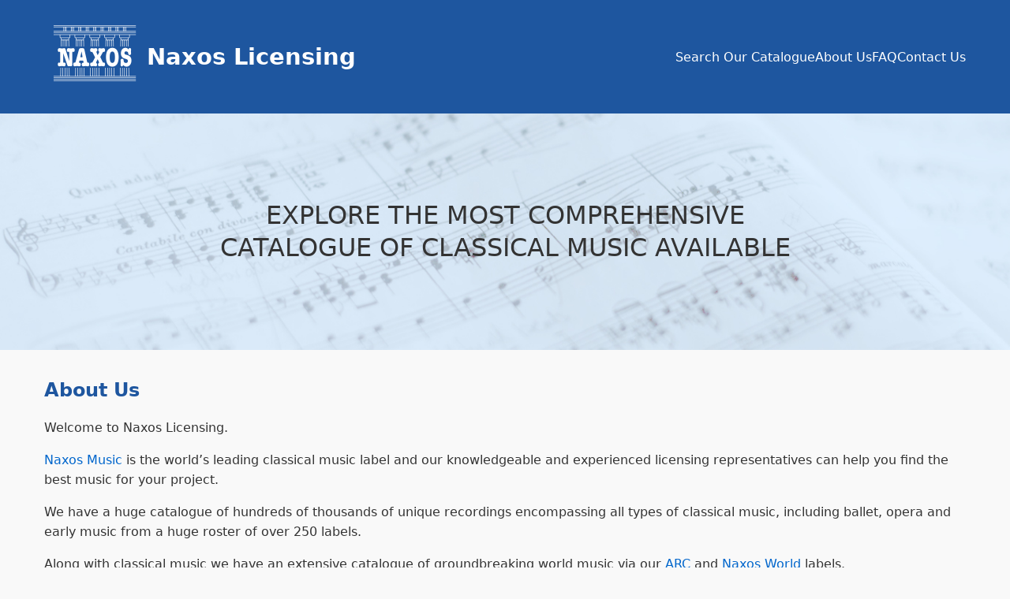

--- FILE ---
content_type: text/html
request_url: https://www.naxoslicensing.com/track/MTI1NjYzMjItODczN2Y5/
body_size: 6853
content:
<!DOCTYPE html>
<html lang="en">

<head>
    <meta charset="UTF-8">
    <meta http-equiv="X-UA-Compatible" content="IE=edge">
    <meta name="viewport" content="width=device-width, initial-scale=1.0, shrink-to-fit=no, maximum-scale=1.0, user-scalable=no">

    <!-- Title Tag -->
    <title>Naxos Licensing - World’s Leading Classical Music Label & Liscensing Service</title>

    <!-- Meta Description -->
    <meta name="description" content="Naxos Licensing offers professional classical music licensing services. Naxos Music is the world’s leading classical music label and our knowledgeable and experienced licensing representatives can help you find the best music for your project.">

    <!-- Meta Keywords -->
    <meta name="keywords" content="Naxos Licensing, classical music licensing, music rights, world music, ballet music, opera, early music, ARC music, Naxos World, music for film, music for TV, music for advertising, DISCO catalogue, music permissions, music rights service">

    <!-- Author -->
    <meta name="author" content="Naxos Licensing">

    <!-- Robots -->
    <meta name="robots" content="index, follow">

    <!-- Canonical URL -->
    <link rel="canonical" href="https://www.naxoslicensing.com/">

    <!-- Favicon -->
    <link rel="icon" href="/img/favicon.ico" type="image/x-icon">

    <!-- css -->
    <link rel="stylesheet" href="/css/styles.css">

    <!-- CMP Consent Manager -->
    <script>if(!("gdprAppliesGlobally" in window)){window.gdprAppliesGlobally=true}if(!("cmp_id" in window)||window.cmp_id<1){window.cmp_id=0}if(!("cmp_cdid" in window)){window.cmp_cdid="bfa366898116"}if(!("cmp_params" in window)){window.cmp_params=""}if(!("cmp_host" in window)){window.cmp_host="c.delivery.consentmanager.net"}if(!("cmp_cdn" in window)){window.cmp_cdn="cdn.consentmanager.net"}if(!("cmp_proto" in window)){window.cmp_proto="https:"}if(!("cmp_codesrc" in window)){window.cmp_codesrc="0"}window.cmp_getsupportedLangs=function(){var b=["DE","EN","FR","IT","NO","DA","FI","ES","PT","RO","BG","ET","EL","GA","HR","LV","LT","MT","NL","PL","SV","SK","SL","CS","HU","RU","SR","ZH","TR","UK","AR","BS","JA","CY"];if("cmp_customlanguages" in window){for(var a=0;a<window.cmp_customlanguages.length;a++){b.push(window.cmp_customlanguages[a].l.toUpperCase())}}return b};window.cmp_getRTLLangs=function(){var a=["AR"];if("cmp_customlanguages" in window){for(var b=0;b<window.cmp_customlanguages.length;b++){if("r" in window.cmp_customlanguages[b]&&window.cmp_customlanguages[b].r){a.push(window.cmp_customlanguages[b].l)}}}return a};window.cmp_getlang=function(a){if(typeof(a)!="boolean"){a=true}if(a&&typeof(cmp_getlang.usedlang)=="string"&&cmp_getlang.usedlang!==""){return cmp_getlang.usedlang}return window.cmp_getlangs()[0]};window.cmp_extractlang=function(a){if(a.indexOf("cmplang=")!=-1){a=a.substr(a.indexOf("cmplang=")+8,2).toUpperCase();if(a.indexOf("&")!=-1){a=a.substr(0,a.indexOf("&"))}}else{a=""}return a};window.cmp_getlangs=function(){var h=window.cmp_getsupportedLangs();var g=[];var a=location.hash;var f=location.search;var e="cmp_params" in window?window.cmp_params:"";if(cmp_extractlang(a)!=""){g.push(cmp_extractlang(a))}else{if(cmp_extractlang(f)!=""){g.push(cmp_extractlang(f))}else{if(cmp_extractlang(e)!=""){g.push(cmp_extractlang(e))}else{if("cmp_setlang" in window&&window.cmp_setlang!=""){g.push(window.cmp_setlang.toUpperCase())}else{if("cmp_langdetect" in window&&window.cmp_langdetect==1){g.push(window.cmp_getPageLang())}else{g=window.cmp_getBrowserLangs()}}}}}var c=[];for(var d=0;d<g.length;d++){var b=g[d].toUpperCase();if(b.length<2){continue}if(h.indexOf(b)!=-1){c.push(b)}else{if(b.indexOf("-")!=-1){b=b.substr(0,2)}if(h.indexOf(b)!=-1){c.push(b)}}}if(c.length==0&&typeof(cmp_getlang.defaultlang)=="string"&&cmp_getlang.defaultlang!==""){return[cmp_getlang.defaultlang.toUpperCase()]}else{return c.length>0?c:["EN"]}};window.cmp_getPageLangs=function(){var a=window.cmp_getXMLLang();if(a!=""){a=[a.toUpperCase()]}else{a=[]}a=a.concat(window.cmp_getLangsFromURL());return a.length>0?a:["EN"]};window.cmp_getPageLang=function(){var a=window.cmp_getPageLangs();return a.length>0?a[0]:""};window.cmp_getLangsFromURL=function(){var c=window.cmp_getsupportedLangs();var b=location;var m="toUpperCase";var g=b.hostname[m]()+".";var a="/"+b.pathname[m]()+"/";a=a.split("_").join("-");a=a.split("//").join("/");a=a.split("//").join("/");var f=[];for(var e=0;e<c.length;e++){var j=a.substring(0,c[e].length+2);if(g.substring(0,c[e].length+1)==c[e]+"."){f.push(c[e][m]())}else{if(c[e].length==5){var k=c[e].substring(3,5)+"-"+c[e].substring(0,2);if(g.substring(0,k.length+1)==k+"."){f.push(c[e][m]())}}else{if(j=="/"+c[e]+"/"||j=="/"+c[e]+"-"){f.push(c[e][m]())}else{if(j=="/"+c[e].replace("-","/")+"/"||j=="/"+c[e].replace("-","/")+"/"){f.push(c[e][m]())}else{if(c[e].length==5){var k=c[e].substring(3,5)+"-"+c[e].substring(0,2);var h=a.substring(0,k.length+1);if(h=="/"+k+"/"||h=="/"+k.replace("-","/")+"/"){f.push(c[e][m]())}}}}}}}return f};window.cmp_getXMLLang=function(){var c=document.getElementsByTagName("html");if(c.length>0){c=c[0]}else{c=document.documentElement}if(c&&c.getAttribute){var a=c.getAttribute("xml:lang");if(typeof(a)!="string"||a==""){a=c.getAttribute("lang")}if(typeof(a)=="string"&&a!=""){a=a.split("_").join("-").toUpperCase();var b=window.cmp_getsupportedLangs();return b.indexOf(a)!=-1||b.indexOf(a.substr(0,2))!=-1?a:""}else{return""}}};window.cmp_getBrowserLangs=function(){var c="languages" in navigator?navigator.languages:[];var b=[];if(c.length>0){for(var a=0;a<c.length;a++){b.push(c[a])}}if("language" in navigator){b.push(navigator.language)}if("userLanguage" in navigator){b.push(navigator.userLanguage)}return b};(function(){var C=document;var o=window;var t="";var h="";var k="";var E=function(e){var i="cmp_"+e;e="cmp"+e+"=";var d="";var l=e.length;var J=location;var K=J.hash;var w=J.search;var u=K.indexOf(e);var I=w.indexOf(e);if(u!=-1){d=K.substring(u+l,9999)}else{if(I!=-1){d=w.substring(I+l,9999)}else{return i in o&&typeof(o[i])!=="function"?o[i]:""}}var H=d.indexOf("&");if(H!=-1){d=d.substring(0,H)}return d};var j=E("lang");if(j!=""){t=j;k=t}else{if("cmp_getlang" in o){t=o.cmp_getlang().toLowerCase();h=o.cmp_getlangs().slice(0,3).join("_");k=o.cmp_getPageLangs().slice(0,3).join("_");if("cmp_customlanguages" in o){var m=o.cmp_customlanguages;for(var y=0;y<m.length;y++){var a=m[y].l.toLowerCase();if(a==t){t="en"}}}}}var q=("cmp_proto" in o)?o.cmp_proto:"https:";if(q!="http:"&&q!="https:"){q="https:"}var n=("cmp_ref" in o)?o.cmp_ref:location.href;if(n.length>300){n=n.substring(0,300)}var A=function(l){var J=document;var M="getElementsByTagName";var O=J.createElement("script");O.setAttribute("data-cmp-ab","1");O.type="text/javascript";O.async=true;O.src=l;var N=["body","div","span","script","head"];var H="currentScript";var K="parentElement";var u="appendChild";var L="body";if(J[H]&&J[H][K]){J[H][K][u](O)}else{if(J[L]){J[L][u](O)}else{for(var w=0;w<N.length;w++){var I=J[M](N[w]);if(I.length>0){I[0][u](O);break}}}}};var b=E("design");var c=E("regulationkey");var z=E("gppkey");var s=E("att");var f=o.encodeURIComponent;var g;try{g=C.cookie.length>0}catch(B){g=false}var x=E("darkmode");if(x=="0"){x=0}else{if(x=="1"){x=1}else{try{if("matchMedia" in window&&window.matchMedia){var G=window.matchMedia("(prefers-color-scheme: dark)");if("matches" in G&&G.matches){x=1}}}catch(B){x=0}}}var p=q+"//"+o.cmp_host+"/delivery/cmp.php?";p+=("cmp_id" in o&&o.cmp_id>0?"id="+o.cmp_id:"")+("cmp_cdid" in o?"&cdid="+o.cmp_cdid:"")+"&h="+f(n);p+=(b!=""?"&cmpdesign="+f(b):"")+(c!=""?"&cmpregulationkey="+f(c):"")+(z!=""?"&cmpgppkey="+f(z):"");p+=(s!=""?"&cmpatt="+f(s):"")+("cmp_params" in o?"&"+o.cmp_params:"")+(g?"&__cmpfcc=1":"");p+=(x>0?"&cmpdarkmode=1":"");A(p+"&l="+f(t)+"&ls="+f(h)+"&lp="+f(k)+"&o="+(new Date()).getTime());if(!("cmp_quickstub" in window)){var r="js";var v=E("debugunminimized")!=""?"":".min";if(E("debugcoverage")=="1"){r="instrumented";v=""}if(E("debugtest")=="1"){r="jstests";v=""}var F=new Date();var D=F.getFullYear()+"-"+(F.getMonth()+1)+"-"+F.getDate();A(q+"//"+o.cmp_cdn+"/delivery/"+r+"/cmp_final"+v+".js?t="+D)}})();window.cmp_rc=function(c,b){var l;try{l=document.cookie}catch(h){l=""}var j="";var f=0;var g=false;while(l!=""&&f<100){f++;while(l.substr(0,1)==" "){l=l.substr(1,l.length)}var k=l.substring(0,l.indexOf("="));if(l.indexOf(";")!=-1){var m=l.substring(l.indexOf("=")+1,l.indexOf(";"))}else{var m=l.substr(l.indexOf("=")+1,l.length)}if(c==k){j=m;g=true}var d=l.indexOf(";")+1;if(d==0){d=l.length}l=l.substring(d,l.length)}if(!g&&typeof(b)=="string"){j=b}return(j)};window.cmp_stub=function(){var a=arguments;__cmp.a=__cmp.a||[];if(!a.length){return __cmp.a}else{if(a[0]==="ping"){if(a[1]===2){a[2]({gdprApplies:gdprAppliesGlobally,cmpLoaded:false,cmpStatus:"stub",displayStatus:"hidden",apiVersion:"2.2",cmpId:31},true)}else{a[2](false,true)}}else{if(a[0]==="getTCData"){__cmp.a.push([].slice.apply(a))}else{if(a[0]==="addEventListener"||a[0]==="removeEventListener"){__cmp.a.push([].slice.apply(a))}else{if(a.length==4&&a[3]===false){a[2]({},false)}else{__cmp.a.push([].slice.apply(a))}}}}}};window.cmp_dsastub=function(){var a=arguments;a[0]="dsa."+a[0];window.cmp_gppstub(a)};window.cmp_gppstub=function(){var c=arguments;__gpp.q=__gpp.q||[];if(!c.length){return __gpp.q}var h=c[0];var g=c.length>1?c[1]:null;var f=c.length>2?c[2]:null;var a=null;var j=false;if(h==="ping"){a=window.cmp_gpp_ping();j=true}else{if(h==="addEventListener"){__gpp.e=__gpp.e||[];if(!("lastId" in __gpp)){__gpp.lastId=0}__gpp.lastId++;var d=__gpp.lastId;__gpp.e.push({id:d,callback:g});a={eventName:"listenerRegistered",listenerId:d,data:true,pingData:window.cmp_gpp_ping()};j=true}else{if(h==="removeEventListener"){__gpp.e=__gpp.e||[];a=false;for(var e=0;e<__gpp.e.length;e++){if(__gpp.e[e].id==f){__gpp.e[e].splice(e,1);a=true;break}}j=true}else{__gpp.q.push([].slice.apply(c))}}}if(a!==null&&typeof(g)==="function"){g(a,j)}};window.cmp_gpp_ping=function(){return{gppVersion:"1.1",cmpStatus:"stub",cmpDisplayStatus:"hidden",signalStatus:"not ready",supportedAPIs:["2:tcfeuv2","5:tcfcav1","7:usnat","8:usca","9:usva","10:usco","11:usut","12:usct","13:usfl","14:usmt","15:usor","16:ustx","17:usde","18:usia","19:usne","20:usnh","21:usnj","22:ustn","23:usmn"],cmpId:31,sectionList:[],applicableSections:[0],gppString:"",parsedSections:{}}};window.cmp_addFrame=function(b){if(!window.frames[b]){if(document.body){var a=document.createElement("iframe");a.style.cssText="display:none";if("cmp_cdn" in window&&"cmp_ultrablocking" in window&&window.cmp_ultrablocking>0){a.src="//"+window.cmp_cdn+"/delivery/empty.html"}a.name=b;a.setAttribute("title","Intentionally hidden, please ignore");a.setAttribute("role","none");a.setAttribute("tabindex","-1");document.body.appendChild(a)}else{window.setTimeout(window.cmp_addFrame,10,b)}}};window.cmp_msghandler=function(d){var a=typeof d.data==="string";try{var c=a?JSON.parse(d.data):d.data}catch(f){var c=null}if(typeof(c)==="object"&&c!==null&&"__cmpCall" in c){var b=c.__cmpCall;window.__cmp(b.command,b.parameter,function(h,g){var e={__cmpReturn:{returnValue:h,success:g,callId:b.callId}};d.source.postMessage(a?JSON.stringify(e):e,"*")})}if(typeof(c)==="object"&&c!==null&&"__tcfapiCall" in c){var b=c.__tcfapiCall;window.__tcfapi(b.command,b.version,function(h,g){var e={__tcfapiReturn:{returnValue:h,success:g,callId:b.callId}};d.source.postMessage(a?JSON.stringify(e):e,"*")},b.parameter)}if(typeof(c)==="object"&&c!==null&&"__gppCall" in c){var b=c.__gppCall;window.__gpp(b.command,function(h,g){var e={__gppReturn:{returnValue:h,success:g,callId:b.callId}};d.source.postMessage(a?JSON.stringify(e):e,"*")},"parameter" in b?b.parameter:null,"version" in b?b.version:1)}if(typeof(c)==="object"&&c!==null&&"__dsaCall" in c){var b=c.__dsaCall;window.__dsa(b.command,function(h,g){var e={__dsaReturn:{returnValue:h,success:g,callId:b.callId}};d.source.postMessage(a?JSON.stringify(e):e,"*")},"parameter" in b?b.parameter:null,"version" in b?b.version:1)}};window.cmp_setStub=function(a){if(!(a in window)||(typeof(window[a])!=="function"&&typeof(window[a])!=="object"&&(typeof(window[a])==="undefined"||window[a]!==null))){window[a]=window.cmp_stub;window[a].msgHandler=window.cmp_msghandler;window.addEventListener("message",window.cmp_msghandler,false)}};window.cmp_setGppStub=function(a){if(!(a in window)||(typeof(window[a])!=="function"&&typeof(window[a])!=="object"&&(typeof(window[a])==="undefined"||window[a]!==null))){window[a]=window.cmp_gppstub;window[a].msgHandler=window.cmp_msghandler;window.addEventListener("message",window.cmp_msghandler,false)}};if(!("cmp_noiframepixel" in window)){window.cmp_addFrame("__cmpLocator")}if((!("cmp_disabletcf" in window)||!window.cmp_disabletcf)&&!("cmp_noiframepixel" in window)){window.cmp_addFrame("__tcfapiLocator")}if((!("cmp_disablegpp" in window)||!window.cmp_disablegpp)&&!("cmp_noiframepixel" in window)){window.cmp_addFrame("__gppLocator")}if((!("cmp_disabledsa" in window)||!window.cmp_disabledsa)&&!("cmp_noiframepixel" in window)){window.cmp_addFrame("__dsaLocator")}window.cmp_setStub("__cmp");if(!("cmp_disabletcf" in window)||!window.cmp_disabletcf){window.cmp_setStub("__tcfapi")}if(!("cmp_disablegpp" in window)||!window.cmp_disablegpp){window.cmp_setGppStub("__gpp")}if(!("cmp_disabledsa" in window)||!window.cmp_disabledsa){window.cmp_setGppStub("__dsa")};</script>


</head>

<body>
    <header>
        <div class="container">
            <a class="branding" href="/">
                <div><img src="/img/naxos-logo.png" alt="Naxos Logo" width="130"></div>
                <h1>Naxos Licensing</h1>
            </a>
            <nav>
                <ul>
                    <li><a href="https://naxos.disco.ac/cat/917573709" target="_blank" class="tooltip" data-tooltip="Clicking this link will take you to Naxos Music's catalogue on DISCO">Search Our Catalogue</a></li>
                    <li><a href="#about-us">About Us</a></li>
                    <li><a href="/faq.html">FAQ</a></li>
                    <li><a href="/contact-us.html">Contact Us</a></li>
                </ul>
            </nav>
        </div>
    </header>

    <aside id="hero">
        <div class="container">
            <h2 class="hero-text">EXPLORE THE MOST COMPREHENSIVE CATALOGUE OF CLASSICAL MUSIC AVAILABLE</h2>
        </div>
    </aside>

    <main class="container">

        <section id="about-us">
            <h2>About Us</h2>
            <p>Welcome to Naxos Licensing.</p>
            <p><a href="https://www.naxos.com/" target="_blank">Naxos Music</a> is the world’s leading classical music label and our knowledgeable and experienced licensing representatives can help you find the best music for your project.</p>
            <p>We have a huge catalogue of hundreds of thousands of unique recordings encompassing all types of classical music, including ballet, opera and early music from a huge roster of over 250 labels.</p>
            <p>Along with classical music we have an extensive catalogue of groundbreaking world music via our <a href="https://www.arcmusic.co.uk/" target="_blank">ARC</a> and <a href="https://www.naxos.com/individuallabel?labelid=NWC" target="_blank">Naxos World</a> labels.</p>
            <p>To listen and search our catalogue please search our homepage on DISCO by clicking this link - <a href="https://naxos.disco.ac/cat/917573709" target="_blank">Homepage</a></p>
        </section>

        <section id="get-quote">
            <h2>Get a Quote</h2>
            <p>To get a quote, discuss a project or if you have a general enquiry please contact us via this email - <a href="mailto:licensing@naxos.com">licensing@naxos.com</a></p>
        </section>

        <section id="recent-additions">
            <div class="recent-additions-container">

                <div class="recent-addition-item">
                    <div class="recent-addition-thumbnail">
                        <iframe width="560" height="315" src="https://www.youtube.com/embed/PiO_UaBctf0?si=Q_cUkwtG_POlvCac" title="YouTube video player" frameborder="0" allow="accelerometer; autoplay; clipboard-write; encrypted-media; gyroscope; picture-in-picture; web-share" referrerpolicy="strict-origin-when-cross-origin" allowfullscreen></iframe>
                    </div>
                    <div class="recent-addition-info">
                        <h3 class="recent-addition-title">Jean Paul Gaultier 'Scandal Intense'</h3>
                        <div class="recent-addition-category">Perfume Advert</div>
                        <div class="recent-addition-description">
                            <span><em>features a bespoke remix of <span><a href="https://www.naxos.com/CatalogueDetail/?id=CA18396" target="_blank" rel="noopener">W. A. Mozart: Requiem in D Minor, K. 626: Sequence No. 6: Lacrimosa dies illa</a></span> entitled <span style="text-decoration: underline;"><a href="https://open.spotify.com/track/6dniAlNlaP2hUDBvwn2km0?si=121258c14fbc42e2" target="_blank" rel="noopener">Iascinski: Requiem (Scandal Techno Mix)</a></span></em></span>
                        </div>
                    </div>
                </div>

                <div class="recent-addition-item">
                    <div class="recent-addition-thumbnail">
                        <iframe width="560" height="315" src="https://www.youtube.com/embed/xYcgQMxQwmk?si=bUhOsUKpU4z8jfw9" title="YouTube video player" frameborder="0" allow="accelerometer; autoplay; clipboard-write; encrypted-media; gyroscope; picture-in-picture; web-share" referrerpolicy="strict-origin-when-cross-origin" allowfullscreen></iframe>
                    </div>
                    <div class="recent-addition-info">
                        <h3 class="recent-addition-title">Hamnet</h3>
                        <div class="recent-addition-category">Film</div>
                        <div class="recent-addition-description">
                            <span><em>features Edward II: Mount on horseback / The Scot's March (after Rogers's Virginals Book)
                                    <br>Signum, SIGCD077, Disc 2, Track 29</em></span>
                        </div>
                        <div class="recent-addition-links">
                            <a href="https://www.imdb.com/title/tt14905854/" class="outline-btn hover-imdb" target="_blank">IMDb</a>
                        </div>
                    </div>
                </div>

                <div class="recent-addition-item">
                    <div class="recent-addition-thumbnail">
                        <iframe width="560" height="315" src="https://www.youtube.com/embed/t72R6wZ0zQ8?si=MSYSi9FcY-VnNd5J" title="YouTube video player" frameborder="0" allow="accelerometer; autoplay; clipboard-write; encrypted-media; gyroscope; picture-in-picture; web-share" referrerpolicy="strict-origin-when-cross-origin" allowfullscreen></iframe>
                    </div>
                    <div class="recent-addition-info">
                        <h3 class="recent-addition-title">Countdown</h3>
                        <div class="recent-addition-category">TV Series</div>
                        <div class="recent-addition-description">
                            <span><em>features <a href="https://open.spotify.com/track/5xW01YTk6g8SL4LQGAFvj7?si=45655182e8d14780" target="_blank">Les Saisons (The Seasons), Op. 37a (arr. for violin and orchestra): X. October: Autumn Song</a>
                                    <br>Naxos, 8.553510, Track 10</em></span>
                        </div>
                        <div class="recent-addition-links">
                            <a href="https://www.imdb.com/title/tt32559610/" class="outline-btn hover-imdb" target="_blank">IMDb</a>
                        </div>
                    </div>
                </div>

            </div>
            <hr>
            <div class="recent-additions-container">
                <div class="recent-addition-item">
                    <div class="recent-addition-thumbnail">
                        <iframe width="560" height="315" src="https://www.youtube.com/embed/D-ymQ2OLFso?si=PimvWKr0DmlI3kJr" title="YouTube video player" frameborder="0" allow="accelerometer; autoplay; clipboard-write; encrypted-media; gyroscope; picture-in-picture; web-share" referrerpolicy="strict-origin-when-cross-origin" allowfullscreen></iframe>
                    </div>
                    <div class="recent-addition-info">
                        <h3 class="recent-addition-title">Candy Crush Solitaire</h3>
                        <div class="recent-addition-category">Launch Campaign</div>
                        <div class="recent-addition-description">
                            <span><em>features <span><a href="https://www.naxos.com/CatalogueDetail/?id=CD93.057" target="_blank" rel="noopener">Johan Strauss II: Frühlingsstimmen (Voices of Spring), Op. 410</a></span></em></span>
                        </div>
                    </div>
                </div>

                <div class="recent-addition-item">
                    <div class="recent-addition-thumbnail">
                        <iframe width="560" height="315" src="https://www.youtube.com/embed/n_z2GbGyIxc?si=wlXf-isjSlaqc0e2" title="YouTube video player" frameborder="0" allow="accelerometer; autoplay; clipboard-write; encrypted-media; gyroscope; picture-in-picture; web-share" referrerpolicy="strict-origin-when-cross-origin" allowfullscreen></iframe>
                    </div>
                    <div class="recent-addition-info">
                        <h3 class="recent-addition-title">Gucci ‘Lido’</h3>
                        <div class="recent-addition-category">Advert Campaign</div>
                        <div class="recent-addition-description">
                            <span><em>features <span><a href="https://www.chandos.net/products/catalogue/CHAN%209652" target="_blank" rel="noopener">Takashi Yoshimatsu: And Birds are Still..., Op. 72</a></span></em></span>
                        </div>
                    </div>
                </div>

                <div class="recent-addition-item">
                    <div class="recent-addition-thumbnail">
                        <iframe width="560" height="315" src="https://www.youtube.com/embed/aeuK8YePo-M?si=VC0DtdiTOLYfh1Q_" title="YouTube video player" frameborder="0" allow="accelerometer; autoplay; clipboard-write; encrypted-media; gyroscope; picture-in-picture; web-share" referrerpolicy="strict-origin-when-cross-origin" allowfullscreen></iframe>
                    </div>
                    <div class="recent-addition-info">
                        <h3 class="recent-addition-title">Pampers ‘Poo Face’</h3>
                        <div class="recent-addition-category">Advert</div>
                        <div class="recent-addition-description">
                            <span><em>features <span><a href="https://www.naxos.com/CatalogueDetail/?id=8.550182" target="_blank" rel="noopener">Richard Strauss: Also sprach Zarathustra, Op. 30, TrV 176: I. Also sprach Zarathustra</a></span></em></span>
                        </div>
                    </div>
                </div>
            </div>
            <hr>
            <div class="recent-additions-container">
                <div class="recent-addition-item">
                    <div class="recent-addition-thumbnail">
                        <iframe width="560" height="315" src="https://www.youtube.com/embed/Cq3UXDpYUs0?si=9h8xtEtIqe6NsAGV" title="YouTube video player" frameborder="0" allow="accelerometer; autoplay; clipboard-write; encrypted-media; gyroscope; picture-in-picture; web-share" referrerpolicy="strict-origin-when-cross-origin" allowfullscreen></iframe>
                    </div>
                    <div class="recent-addition-info">
                        <h3 class="recent-addition-title">British Gas 'Home Care'</h3>
                        <div class="recent-addition-category">Advert</div>
                        <div class="recent-addition-description">
                            <span><em>features <span><a href="https://www.naxos.com/CatalogueDetail/?id=8.550924" target="_blank" rel="noopener">Jacques Offenbach: Can-can from Orpheus in the Underworld</a></span></em></span>
                        </div>
                    </div>
                </div>
                <div class="recent-addition-item">
                    <div class="recent-addition-thumbnail">
                        <iframe width="560" height="315" src="https://www.youtube.com/embed/dsyq6nrM1Z0?si=xsU0t9r6p_8Y07Eb" title="YouTube video player" frameborder="0" allow="accelerometer; autoplay; clipboard-write; encrypted-media; gyroscope; picture-in-picture; web-share" referrerpolicy="strict-origin-when-cross-origin" allowfullscreen></iframe>
                    </div>
                    <div class="recent-addition-info">
                        <h3 class="recent-addition-title">Purplebricks ‘Regret’</h3>
                        <div class="recent-addition-category">Advert</div>
                        <div class="recent-addition-description">
                            <span><em>features Henry Purcell: King Arthur, Z. 628: Act III Scene 2: What power art thou, who from below, hast made me rise (Genius)</em></span>
                        </div>
                    </div>
                </div>
                <div class="recent-addition-item">
                    <div class="recent-addition-thumbnail">
                        <iframe width="560" height="315" src="https://www.youtube.com/embed/gZZqPH-t0h0?si=wfqNALGZmRHeyaUH" title="YouTube video player" frameborder="0" allow="accelerometer; autoplay; clipboard-write; encrypted-media; gyroscope; picture-in-picture; web-share" referrerpolicy="strict-origin-when-cross-origin" allowfullscreen></iframe>
                    </div>
                    <div class="recent-addition-info">
                        <h3 class="recent-addition-title">The Art Fund ‘Art Card’</h3>
                        <div class="recent-addition-category">Cinema & Online Advert</div>
                        <div class="recent-addition-description">
                            <span><em>features <span><a href="https://www.naxos.com/CatalogueDetail/?id=8.550249" target="_blank" rel="noopener">Maurice Ravel: String Quartet in F Major II. Assez vif. Tres rythme</a></span></em></span>
                        </div>
                    </div>
                </div>
            </div>

        </section>

    </main>

    <footer>
        <div><img src="/img/naxos-logo.png" alt="Naxos Logo" width="130"></div>
        <small>&copy; <span id="copyright-year"></span> Naxos Licensing. All rights reserved.</small>
    </footer>

    <script>
        document.getElementById("copyright-year").textContent = new Date().getFullYear();
    </script>
</body>

</html>

--- FILE ---
content_type: text/css
request_url: https://www.naxoslicensing.com/css/styles.css
body_size: 1388
content:
*,
*::before,
*::after {
    box-sizing: border-box;
}

html {
    font-size: 16px;
}

html,
body {
    color: #333;
    font-family: system-ui, sans-serif;
    font-weight: normal;
    line-height: 1.6;
    height: 100%;
    background: #f9f9f9;
    padding: 0;
    margin: 0;
}

/* Header */
header {
    background-color: #1e569f;
    color: #fff;
    padding: 1.2rem 1rem;
}

header>div {
    display: flex;
    justify-content: space-between;
    align-items: center;
    padding: 0 1rem 0 0;
}

.branding {
    display: flex;
    align-items: center;
    text-decoration: none;
    color: #fff;
}

.branding:hover {
    text-decoration: none;
    color: #fff;
}

.branding h1 {
    font-size: 1.8rem;
    line-height: 1.1;
    margin: 0;
}

nav ul {
    list-style: none;
    display: flex;
    justify-content: center;
    flex-wrap: wrap;
    gap: 1rem;
    padding-left: 0;
}

nav a {
    color: #fff;
    text-decoration: none;
    font-weight: 500;
}

nav a:hover {
    text-decoration: underline;
}

/* Tooltip */
a.tooltip {
    position: relative;
    overflow: visible;
}

a.tooltip::after {
    content: attr(data-tooltip);
    position: absolute; 
    top: 125%;
    left: 50%;
    transform: translateX(-50%);
    padding: 0.5rem 0.75rem;
    background-color: #333;
    color: #fff;
    border-radius: 4px;
    font-size: 0.875rem;
    white-space: normal;
    width: 250px;
    text-align: center;
    opacity: 0;
    pointer-events: none;
    transition: opacity 0.3s ease;
    z-index: 10;
}

a.tooltip::before {
    content: '';
    position: absolute;
    top: 50%;
    left: 50%;
    transform: translateX(-50%);
    border: 8px solid transparent;
    border-bottom-color: #333;
    opacity: 0;
    pointer-events: none;
    transition: opacity 0.3s ease;
    z-index: 11;
}

a.tooltip:hover::after,
a.tooltip:hover::before {
    opacity: 1;
}

/** Hero Section **/
#hero {
    background: url('/img/bgb.jpg') no-repeat center center;
    background-size: cover;
    height: 300px;
    display: flex;
    align-items: center;
    justify-content: center;
    margin-bottom: 2rem;
}

.hero-text {
    color: #333;
    font-size: 2rem;
    text-align: center;
    line-height: 1.3;
    font-weight: 500;
    max-width: 800px;
    /* letter-spacing: 1px; */

}


/* Main content */

main {
    margin: 2rem auto 8rem;
}

.container {
    max-width: 75rem;
    margin-left: auto;
    margin-right: auto;
    padding: 0 1rem;
}

section {
    margin-bottom: 2rem;
}

section h2 {
    font-size: 1.5rem;
    margin-bottom: 1rem;
    color: #1e569f;
}

p {
    margin-bottom: 1rem;
}

a {
    color: #0066cc;
    text-decoration: none;
}

a:hover {
    text-decoration: underline;
}

/* Contact list */
.contact-list-item,
.card {
    background-color: #fff;
    border: 1px solid #ddd;
    padding: 1rem;
    border-radius: 6px;
    box-shadow: 0 1px 3px rgba(0, 0, 0, 0.05);
}

.contact-list-item+.contact-list-item,
.card+.card {
    margin-top: 1rem;
}

.region {
    color: #1e569f;
    font-size: 1rem;
    font-weight: bold;
    margin-top: 0;
    margin-bottom: 0.5rem;
}

.representatives {
    list-style: none;
    padding: 0;
    margin: 0;
}

.representatives li {
    display: inline-block;
}

.representatives a {
    display: inline-block;
    margin-right: 0.5rem;
    word-break: break-word;
}

/* Footer */
footer {
    background-color: #1e569f;
    color: #fff;
    text-align: center;
    padding: 1.5rem;
    margin-top: 2rem;
}

#faq h3 {
    color: #1e569f;
}

/* Recent Additions Section */
.recent-additions-container {
    display: flex;
    flex-wrap: wrap;
    gap: 2rem;
    margin-top: 2rem;
    justify-content: center;
}

.recent-addition-item {
    flex: 1;
    min-width: 300px;
    /* background: #fff; */
    /* border-radius: 8px; */
    /* box-shadow: 0 1px 3px rgba(44, 40, 61, 0.1); */
    overflow: hidden;
    transition: all 0.3s ease;
    text-align: center;
    line-height: 1.2;
}

.recent-addition-item:hover {
    /* box-shadow: 0 4px 16px rgba(44, 40, 61, 0.25); */
}

.recent-addition-thumbnail {
    position: relative;
    width: 100%;
    padding-bottom: 56.25%;
    /* 16:9 Aspect Ratio */
    margin-bottom: 1rem;
    background-color: #000;
}

.recent-addition-thumbnail iframe {
    position: absolute;
    top: 0;
    left: 0;
    width: 100%;
    height: 100%;
    border-radius: 4px;
}

.recent-addition-info {
    padding: 0 1rem 1rem;
}

.recent-addition-title {
    font-size: 1.2rem;
    color: #1e569f;
    color: #777;
    margin: 0.5rem 0 0.5rem 0;
}

.recent-addition-description {
    color: #777;
    line-height: 1.5;
    margin-top: 0.5rem;
}

.recent-addition-category {
    color: #777;
}


.recent-addition-description a{
    color: #303133;
    text-decoration: underline;
}

.recent-addition-description a:hover{
    color: #3e86c9;
}

.recent-addition-links {
    margin-top: 0.75rem;
}

.outline-btn {
    display: inline-block;
    padding: 0.3rem 0.6rem;
    border: 1px solid #1e569f;
    border-radius: 4px;
    color: #1e569f;
    text-decoration: none;
    margin-top: auto;
    align-self: flex-start;
    margin-bottom: 0.5rem;
}

.outline-btn:hover {
    background-color: #1e569f;
    color: #fff;
    text-decoration: none;
    transition: all 0.3s ease;
}

.hover-imdb:hover {
    background-color: #f5c518;
    border-color: #f5c518;
    color: #000;
}

.hover-yt:hover {
    background-color: #ff0000;
    border-color: #ff0000;
    color: #fff;
}

.hover-spotify:hover {
    background-color: #1ed760;
    border-color: #1ed760;
    color: #000;
}

@media (max-width: 800px) {
    header>div {
        padding: 0 1rem;
        flex-direction: column;
    }

    .branding {
        flex-direction: column;
    }

    header h1 {
        font-size: 1.5rem;
    }

    nav ul {
        align-items: baseline;
    }


    #hero {
        height: 200px;
    }

    .hero-text {
        font-size: 1.5rem;
    }


    section h2 {
        font-size: 1.3rem;
    }

    .contact-list-item {
        padding: 0.75rem;
    }

    .recent-additions-container {
        flex-direction: column;
        gap: 1.5rem;
    }

    .recent-addition-item {
        min-width: 100%;
    }

}